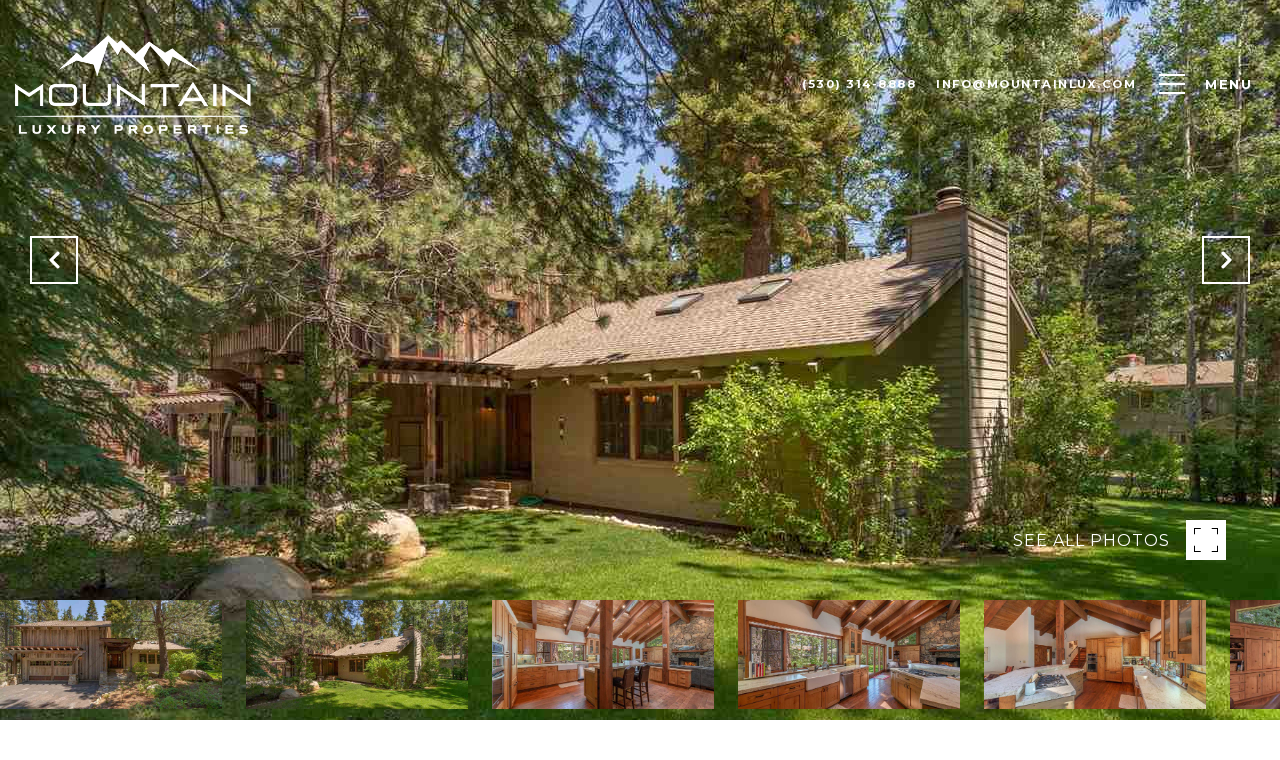

--- FILE ---
content_type: text/html; charset=utf-8
request_url: https://bss.luxurypresence.com/buttons/googleOneTap?companyId=9c07533d-7385-4c46-b9a3-77695b4334db&websiteId=0fca5df0-5adc-488a-b219-9219d1b2b581&pageId=b27d487d-c90c-45a9-9401-61ecaa857997&sourceUrl=https%3A%2F%2Fmountainlux.com%2Fproperties%2F95-moana-circle-homewood-ca-96141-20211903&pageMeta=%7B%22sourceResource%22%3A%22properties%22%2C%22pageElementId%22%3A%2281b4acdc-a9ae-402f-bb58-2d05a7c27ab8%22%2C%22pageQueryVariables%22%3A%7B%22property%22%3A%7B%22id%22%3A%2281b4acdc-a9ae-402f-bb58-2d05a7c27ab8%22%7D%2C%22properties%22%3A%7B%22relatedNeighborhoodPropertyId%22%3A%2281b4acdc-a9ae-402f-bb58-2d05a7c27ab8%22%2C%22sort%22%3A%22salesPrice%22%7D%2C%22neighborhood%22%3A%7B%22id%22%3A%22364d5152-86b4-49b4-ba70-c5eaac1bc60f%22%7D%2C%22pressReleases%22%3A%7B%22propertyId%22%3A%2281b4acdc-a9ae-402f-bb58-2d05a7c27ab8%22%7D%7D%7D
body_size: 2895
content:
<style>
  html, body {margin: 0; padding: 0;}
</style>
<script src="https://accounts.google.com/gsi/client" async defer></script>
<script>
const parseURL = (url) => {
    const a = document.createElement('a');
    a.href = url;
    return a.origin;
}

const login = (token, provider, source)  => {
  const origin = (window.location != window.parent.location)
    ? parseURL(document.referrer)
    : window.location.origin;  
  const xhr = new XMLHttpRequest();
  xhr.responseType = 'json';
  xhr.onreadystatechange = function() {
    if (xhr.readyState === 4) {
      const response = xhr.response;
      const msg = {
        event: response.status,
        provider: provider,
        source: source,
        token: token
      }
      window.parent.postMessage(msg, origin);
    }
  }
  xhr.withCredentials = true;
  xhr.open('POST', `${origin}/api/v1/auth/login`, true);
  xhr.setRequestHeader("Content-Type", "application/json;charset=UTF-8");
  xhr.send(JSON.stringify({
    token,
    provider,
    source,
    websiteId: '0fca5df0-5adc-488a-b219-9219d1b2b581',
    companyId: '9c07533d-7385-4c46-b9a3-77695b4334db',
    pageId: 'b27d487d-c90c-45a9-9401-61ecaa857997',
    sourceUrl: 'https://mountainlux.com/properties/95-moana-circle-homewood-ca-96141-20211903',
    pageMeta: '{"sourceResource":"properties","pageElementId":"81b4acdc-a9ae-402f-bb58-2d05a7c27ab8","pageQueryVariables":{"property":{"id":"81b4acdc-a9ae-402f-bb58-2d05a7c27ab8"},"properties":{"relatedNeighborhoodPropertyId":"81b4acdc-a9ae-402f-bb58-2d05a7c27ab8","sort":"salesPrice"},"neighborhood":{"id":"364d5152-86b4-49b4-ba70-c5eaac1bc60f"},"pressReleases":{"propertyId":"81b4acdc-a9ae-402f-bb58-2d05a7c27ab8"}}}',
    utm: '',
    referrer: ''
  }));
}

function getExpirationCookie(expiresInMiliseconds) {
  const tomorrow  = new Date(Date.now() + expiresInMiliseconds); // The Date object returns today's timestamp
  return `mountainlux.com-SID=true; expires=${tomorrow.toUTCString()}; path=/; Secure; SameSite=None`;
}

function handleCredentialResponse(response) {
  document.cookie = getExpirationCookie(24 * 60 * 60 * 1000); // 1 day
  login(response.credential, 'GOOGLE', 'GOOGLE_SIGN_ON');
}

function handleClose() {
  const msg = {
    event: 'cancel',
    provider: 'GOOGLE',
    source: 'GOOGLE_SIGN_ON'
  }
  const origin = (window.location != window.parent.location)
    ? parseURL(document.referrer)
    : window.location.origin;
  window.parent.postMessage(msg, origin);
  document.cookie = getExpirationCookie(2 * 60 * 60 * 1000); // 2 hours
}

</script>
<div id="g_id_onload"
  data-client_id="673515100752-7s6f6j0qab4skl22cjpp7eirb2rjmfcg.apps.googleusercontent.com"
  data-callback="handleCredentialResponse"
  data-intermediate_iframe_close_callback="handleClose"
  data-state_cookie_domain = "mountainlux.com"
  data-allowed_parent_origin="https://mountainlux.com"
  data-skip_prompt_cookie="mountainlux.com-SID"
  data-cancel_on_tap_outside="false"
></div>

--- FILE ---
content_type: application/javascript; charset=UTF-8
request_url: https://mountainlux.com/cdn-cgi/challenge-platform/scripts/jsd/main.js
body_size: 4625
content:
window._cf_chl_opt={JHZX9:'b'};~function(J1,f,x,X,F,b,S,U){J1=y,function(O,N,JS,J0,k,a){for(JS={O:490,N:454,k:457,a:425,z:410,V:430,B:440,D:409,K:497,G:415},J0=y,k=O();!![];)try{if(a=-parseInt(J0(JS.O))/1+parseInt(J0(JS.N))/2*(parseInt(J0(JS.k))/3)+-parseInt(J0(JS.a))/4+-parseInt(J0(JS.z))/5*(-parseInt(J0(JS.V))/6)+parseInt(J0(JS.B))/7+parseInt(J0(JS.D))/8+-parseInt(J0(JS.K))/9*(-parseInt(J0(JS.G))/10),a===N)break;else k.push(k.shift())}catch(z){k.push(k.shift())}}(J,704835),f=this||self,x=f[J1(407)],X=function(JY,Jg,JI,Jh,J2,N,k,a){return JY={O:489,N:443},Jg={O:441,N:441,k:411,a:441,z:441,V:471,B:487,D:411,K:441},JI={O:447},Jh={O:447,N:487,k:444,a:402,z:515,V:444,B:402,D:493,K:411,G:411,T:493,W:411,A:441,o:411,s:444,v:402,Z:411,C:493,c:411,Q:493,m:411,L:411,R:411,e:471},J2=J1,N=String[J2(JY.O)],k={'h':function(z,JU){return JU={O:481,N:487},z==null?'':k.g(z,6,function(V,J3){return J3=y,J3(JU.O)[J3(JU.N)](V)})},'g':function(z,V,B,J4,D,K,G,T,W,A,o,s,Z,C,Q,L,R,M){if(J4=J2,z==null)return'';for(K={},G={},T='',W=2,A=3,o=2,s=[],Z=0,C=0,Q=0;Q<z[J4(Jh.O)];Q+=1)if(L=z[J4(Jh.N)](Q),Object[J4(Jh.k)][J4(Jh.a)][J4(Jh.z)](K,L)||(K[L]=A++,G[L]=!0),R=T+L,Object[J4(Jh.V)][J4(Jh.B)][J4(Jh.z)](K,R))T=R;else{if(Object[J4(Jh.k)][J4(Jh.a)][J4(Jh.z)](G,T)){if(256>T[J4(Jh.D)](0)){for(D=0;D<o;Z<<=1,C==V-1?(C=0,s[J4(Jh.K)](B(Z)),Z=0):C++,D++);for(M=T[J4(Jh.D)](0),D=0;8>D;Z=M&1.18|Z<<1.86,C==V-1?(C=0,s[J4(Jh.G)](B(Z)),Z=0):C++,M>>=1,D++);}else{for(M=1,D=0;D<o;Z=Z<<1|M,V-1==C?(C=0,s[J4(Jh.G)](B(Z)),Z=0):C++,M=0,D++);for(M=T[J4(Jh.T)](0),D=0;16>D;Z=Z<<1|1.8&M,C==V-1?(C=0,s[J4(Jh.W)](B(Z)),Z=0):C++,M>>=1,D++);}W--,0==W&&(W=Math[J4(Jh.A)](2,o),o++),delete G[T]}else for(M=K[T],D=0;D<o;Z=Z<<1|M&1.96,C==V-1?(C=0,s[J4(Jh.o)](B(Z)),Z=0):C++,M>>=1,D++);T=(W--,W==0&&(W=Math[J4(Jh.A)](2,o),o++),K[R]=A++,String(L))}if(T!==''){if(Object[J4(Jh.s)][J4(Jh.v)][J4(Jh.z)](G,T)){if(256>T[J4(Jh.T)](0)){for(D=0;D<o;Z<<=1,C==V-1?(C=0,s[J4(Jh.Z)](B(Z)),Z=0):C++,D++);for(M=T[J4(Jh.C)](0),D=0;8>D;Z=Z<<1.91|1&M,V-1==C?(C=0,s[J4(Jh.W)](B(Z)),Z=0):C++,M>>=1,D++);}else{for(M=1,D=0;D<o;Z=M|Z<<1,C==V-1?(C=0,s[J4(Jh.c)](B(Z)),Z=0):C++,M=0,D++);for(M=T[J4(Jh.Q)](0),D=0;16>D;Z=M&1|Z<<1.46,V-1==C?(C=0,s[J4(Jh.m)](B(Z)),Z=0):C++,M>>=1,D++);}W--,0==W&&(W=Math[J4(Jh.A)](2,o),o++),delete G[T]}else for(M=K[T],D=0;D<o;Z=Z<<1.7|1&M,C==V-1?(C=0,s[J4(Jh.L)](B(Z)),Z=0):C++,M>>=1,D++);W--,0==W&&o++}for(M=2,D=0;D<o;Z=1&M|Z<<1,C==V-1?(C=0,s[J4(Jh.R)](B(Z)),Z=0):C++,M>>=1,D++);for(;;)if(Z<<=1,V-1==C){s[J4(Jh.m)](B(Z));break}else C++;return s[J4(Jh.e)]('')},'j':function(z,Jj,J5){return Jj={O:493},J5=J2,z==null?'':''==z?null:k.i(z[J5(JI.O)],32768,function(V,J6){return J6=J5,z[J6(Jj.O)](V)})},'i':function(z,V,B,J7,D,K,G,T,W,A,o,s,Z,C,Q,L,M,R){for(J7=J2,D=[],K=4,G=4,T=3,W=[],s=B(0),Z=V,C=1,A=0;3>A;D[A]=A,A+=1);for(Q=0,L=Math[J7(Jg.O)](2,2),o=1;o!=L;R=s&Z,Z>>=1,Z==0&&(Z=V,s=B(C++)),Q|=o*(0<R?1:0),o<<=1);switch(Q){case 0:for(Q=0,L=Math[J7(Jg.O)](2,8),o=1;o!=L;R=s&Z,Z>>=1,Z==0&&(Z=V,s=B(C++)),Q|=(0<R?1:0)*o,o<<=1);M=N(Q);break;case 1:for(Q=0,L=Math[J7(Jg.N)](2,16),o=1;o!=L;R=Z&s,Z>>=1,Z==0&&(Z=V,s=B(C++)),Q|=o*(0<R?1:0),o<<=1);M=N(Q);break;case 2:return''}for(A=D[3]=M,W[J7(Jg.k)](M);;){if(C>z)return'';for(Q=0,L=Math[J7(Jg.a)](2,T),o=1;o!=L;R=s&Z,Z>>=1,Z==0&&(Z=V,s=B(C++)),Q|=o*(0<R?1:0),o<<=1);switch(M=Q){case 0:for(Q=0,L=Math[J7(Jg.a)](2,8),o=1;L!=o;R=Z&s,Z>>=1,0==Z&&(Z=V,s=B(C++)),Q|=(0<R?1:0)*o,o<<=1);D[G++]=N(Q),M=G-1,K--;break;case 1:for(Q=0,L=Math[J7(Jg.z)](2,16),o=1;L!=o;R=Z&s,Z>>=1,Z==0&&(Z=V,s=B(C++)),Q|=(0<R?1:0)*o,o<<=1);D[G++]=N(Q),M=G-1,K--;break;case 2:return W[J7(Jg.V)]('')}if(0==K&&(K=Math[J7(Jg.z)](2,T),T++),D[M])M=D[M];else if(M===G)M=A+A[J7(Jg.B)](0);else return null;W[J7(Jg.D)](M),D[G++]=A+M[J7(Jg.B)](0),K--,A=M,0==K&&(K=Math[J7(Jg.K)](2,T),T++)}}},a={},a[J2(JY.N)]=k.h,a}(),F={},F[J1(435)]='o',F[J1(474)]='s',F[J1(412)]='u',F[J1(405)]='z',F[J1(397)]='n',F[J1(400)]='I',F[J1(408)]='b',b=F,f[J1(485)]=function(O,N,z,V,JD,JB,JV,JO,D,K,G,T,W,A){if(JD={O:418,N:413,k:456,a:418,z:403,V:506,B:478,D:506,K:422,G:458,T:447,W:479,A:482},JB={O:488,N:447,k:420},JV={O:444,N:402,k:515,a:411},JO=J1,N===null||void 0===N)return V;for(D=i(N),O[JO(JD.O)][JO(JD.N)]&&(D=D[JO(JD.k)](O[JO(JD.a)][JO(JD.N)](N))),D=O[JO(JD.z)][JO(JD.V)]&&O[JO(JD.B)]?O[JO(JD.z)][JO(JD.D)](new O[(JO(JD.B))](D)):function(o,Ju,s){for(Ju=JO,o[Ju(JB.O)](),s=0;s<o[Ju(JB.N)];o[s]===o[s+1]?o[Ju(JB.k)](s+1,1):s+=1);return o}(D),K='nAsAaAb'.split('A'),K=K[JO(JD.K)][JO(JD.G)](K),G=0;G<D[JO(JD.T)];T=D[G],W=H(O,N,T),K(W)?(A='s'===W&&!O[JO(JD.W)](N[T]),JO(JD.A)===z+T?B(z+T,W):A||B(z+T,N[T])):B(z+T,W),G++);return V;function B(o,s,Jy){Jy=y,Object[Jy(JV.O)][Jy(JV.N)][Jy(JV.k)](V,s)||(V[s]=[]),V[s][Jy(JV.a)](o)}},S=J1(424)[J1(516)](';'),U=S[J1(422)][J1(458)](S),f[J1(404)]=function(O,N,JG,Jn,k,z,V,B){for(JG={O:500,N:447,k:447,a:514,z:411,V:449},Jn=J1,k=Object[Jn(JG.O)](N),z=0;z<k[Jn(JG.N)];z++)if(V=k[z],V==='f'&&(V='N'),O[V]){for(B=0;B<N[k[z]][Jn(JG.k)];-1===O[V][Jn(JG.a)](N[k[z]][B])&&(U(N[k[z]][B])||O[V][Jn(JG.z)]('o.'+N[k[z]][B])),B++);}else O[V]=N[k[z]][Jn(JG.V)](function(D){return'o.'+D})},d();function l(k,a,JM,Ji,z,V,B){if(JM={O:503,N:495,k:510,a:406,z:426,V:460,B:480,D:466,K:406,G:469,T:513,W:480,A:466},Ji=J1,z=Ji(JM.O),!k[Ji(JM.N)])return;a===Ji(JM.k)?(V={},V[Ji(JM.a)]=z,V[Ji(JM.z)]=k.r,V[Ji(JM.V)]=Ji(JM.k),f[Ji(JM.B)][Ji(JM.D)](V,'*')):(B={},B[Ji(JM.K)]=z,B[Ji(JM.z)]=k.r,B[Ji(JM.V)]=Ji(JM.G),B[Ji(JM.T)]=a,f[Ji(JM.W)][Ji(JM.A)](B,'*'))}function H(O,N,k,Ja,J9,z){J9=(Ja={O:463,N:403,k:508,a:509},J1);try{return N[k][J9(Ja.O)](function(){}),'p'}catch(V){}try{if(null==N[k])return N[k]===void 0?'u':'x'}catch(B){return'i'}return O[J9(Ja.N)][J9(Ja.k)](N[k])?'a':N[k]===O[J9(Ja.N)]?'p5':!0===N[k]?'T':!1===N[k]?'F':(z=typeof N[k],J9(Ja.a)==z?E(O,N[k])?'N':'f':b[z]||'?')}function E(O,N,Jd,J8){return Jd={O:399,N:444,k:417,a:515,z:514,V:499},J8=J1,N instanceof O[J8(Jd.O)]&&0<O[J8(Jd.O)][J8(Jd.N)][J8(Jd.k)][J8(Jd.a)](N)[J8(Jd.z)](J8(Jd.V))}function Y(a,z,Jc,Jq,V,B,D,K,G,T,W,A){if(Jc={O:438,N:469,k:396,a:434,z:502,V:491,B:461,D:446,K:494,G:398,T:437,W:433,A:450,o:421,s:502,v:414,Z:498,C:429,c:452,Q:502,m:472,L:512,R:502,e:448,M:507,JQ:505,Jm:406,JL:477,JR:436,Je:443},Jq=J1,!h(.01))return![];B=(V={},V[Jq(Jc.O)]=a,V[Jq(Jc.N)]=z,V);try{D=f[Jq(Jc.k)],K=Jq(Jc.a)+f[Jq(Jc.z)][Jq(Jc.V)]+Jq(Jc.B)+D.r+Jq(Jc.D),G=new f[(Jq(Jc.K))](),G[Jq(Jc.G)](Jq(Jc.T),K),G[Jq(Jc.W)]=2500,G[Jq(Jc.A)]=function(){},T={},T[Jq(Jc.o)]=f[Jq(Jc.s)][Jq(Jc.v)],T[Jq(Jc.Z)]=f[Jq(Jc.z)][Jq(Jc.C)],T[Jq(Jc.c)]=f[Jq(Jc.Q)][Jq(Jc.m)],T[Jq(Jc.L)]=f[Jq(Jc.R)][Jq(Jc.e)],W=T,A={},A[Jq(Jc.M)]=B,A[Jq(Jc.JQ)]=W,A[Jq(Jc.Jm)]=Jq(Jc.JL),G[Jq(Jc.JR)](X[Jq(Jc.Je)](A))}catch(o){}}function g(O,N,JZ,Jv,Js,Jo,JX,k,a,z){JZ={O:396,N:431,k:502,a:494,z:398,V:437,B:434,D:502,K:491,G:483,T:495,W:433,A:450,o:511,s:428,v:423,Z:423,C:496,c:423,Q:496,m:495,L:436,R:443,e:442},Jv={O:473},Js={O:486,N:510,k:427},Jo={O:433},JX=J1,k=f[JX(JZ.O)],console[JX(JZ.N)](f[JX(JZ.k)]),a=new f[(JX(JZ.a))](),a[JX(JZ.z)](JX(JZ.V),JX(JZ.B)+f[JX(JZ.D)][JX(JZ.K)]+JX(JZ.G)+k.r),k[JX(JZ.T)]&&(a[JX(JZ.W)]=5e3,a[JX(JZ.A)]=function(JF){JF=JX,N(JF(Jo.O))}),a[JX(JZ.o)]=function(Jb){Jb=JX,a[Jb(Js.O)]>=200&&a[Jb(Js.O)]<300?N(Jb(Js.N)):N(Jb(Js.k)+a[Jb(Js.O)])},a[JX(JZ.s)]=function(Jp){Jp=JX,N(Jp(Jv.O))},z={'t':j(),'lhr':x[JX(JZ.v)]&&x[JX(JZ.Z)][JX(JZ.C)]?x[JX(JZ.c)][JX(JZ.Q)]:'','api':k[JX(JZ.m)]?!![]:![],'payload':O},a[JX(JZ.L)](X[JX(JZ.R)](JSON[JX(JZ.e)](z)))}function d(Je,JR,Jm,JE,O,N,k,a,z){if(Je={O:396,N:495,k:504,a:432,z:484,V:419,B:451,D:451},JR={O:504,N:432,k:451},Jm={O:465},JE=J1,O=f[JE(Je.O)],!O)return;if(!I())return;(N=![],k=O[JE(Je.N)]===!![],a=function(Jt,V){if(Jt=JE,!N){if(N=!![],!I())return;V=P(),g(V.r,function(B){l(O,B)}),V.e&&Y(Jt(Jm.O),V.e)}},x[JE(Je.k)]!==JE(Je.a))?a():f[JE(Je.z)]?x[JE(Je.z)](JE(Je.V),a):(z=x[JE(Je.B)]||function(){},x[JE(Je.D)]=function(JH){JH=JE,z(),x[JH(JR.O)]!==JH(JR.N)&&(x[JH(JR.k)]=z,a())})}function i(O,Jz,JJ,N){for(Jz={O:456,N:500,k:459},JJ=J1,N=[];O!==null;N=N[JJ(Jz.O)](Object[JJ(Jz.N)](O)),O=Object[JJ(Jz.k)](O));return N}function J(Jw){return Jw='MViqS9,status,charAt,sort,fromCharCode,1329942tjmqQd,JHZX9,createElement,charCodeAt,XMLHttpRequest,api,href,243gveumC,chlApiUrl,[native code],keys,display: none,_cf_chl_opt,cloudflare-invisible,readyState,chctx,from,errorInfoObject,isArray,function,success,onload,chlApiClientVersion,detail,indexOf,call,split,__CF$cv$params,number,open,Function,bigint,contentDocument,hasOwnProperty,Array,RgkH4,symbol,source,document,boolean,6394704rxdkmD,30gAPKEa,push,undefined,getOwnPropertyNames,yEyS4,440550iOnNbb,random,toString,Object,DOMContentLoaded,splice,chlApiSitekey,includes,location,_cf_chl_opt;rQbOs9;FWcIT6;RUfN6;gRZD9;Fitf5;ibAjX2;QFoQ3;kwZxu3;jpPe1;CSKE5;KoKpn7;muAo0;DafBR6;MViqS9;RgkH4;nKFwJ3;hKnz6,3689780iiTmQP,sid,http-code:,onerror,lEJE0,521706tCWHRK,log,loading,timeout,/cdn-cgi/challenge-platform/h/,object,send,POST,msg,iframe,2462922Rhamhp,pow,stringify,ijPz,prototype,appendChild,/invisible/jsd,length,bclI3,map,ontimeout,onreadystatechange,chlApiRumWidgetAgeMs,now,2cEBOBe,tabIndex,concat,284541epaVeR,bind,getPrototypeOf,event,/b/ov1/0.5236401789786191:1765819583:CmcarrHRI1qWXN3SXHPTtGk0dme58gxrVDx_M2S_1FY/,contentWindow,catch,body,error on cf_chl_props,postMessage,removeChild,navigator,error,floor,join,GCBp7,xhr-error,string,clientInformation,style,jsd,Set,isNaN,parent,bEI1hT4LznkArF7BvZXWm0D8Nuj+tQqVp2ie6gRMS5wKOUl39csGaofJ$YCdPHx-y,d.cookie,/jsd/oneshot/8328113056b1/0.5236401789786191:1765819583:CmcarrHRI1qWXN3SXHPTtGk0dme58gxrVDx_M2S_1FY/,addEventListener'.split(','),J=function(){return Jw},J()}function y(O,u,n){return n=J(),y=function(N,k,f){return N=N-396,f=n[N],f},y(O,u)}function P(JT,JN,k,a,z,V,B){JN=(JT={O:492,N:439,k:476,a:501,z:455,V:464,B:445,D:462,K:475,G:468,T:401,W:467},J1);try{return k=x[JN(JT.O)](JN(JT.N)),k[JN(JT.k)]=JN(JT.a),k[JN(JT.z)]='-1',x[JN(JT.V)][JN(JT.B)](k),a=k[JN(JT.D)],z={},z=MViqS9(a,a,'',z),z=MViqS9(a,a[JN(JT.K)]||a[JN(JT.G)],'n.',z),z=MViqS9(a,k[JN(JT.T)],'d.',z),x[JN(JT.V)][JN(JT.W)](k),V={},V.r=z,V.e=null,V}catch(D){return B={},B.r={},B.e=D,B}}function h(O,Jr,Jk){return Jr={O:416},Jk=J1,Math[Jk(Jr.O)]()<O}function j(JW,Jf,O){return JW={O:396,N:470},Jf=J1,O=f[Jf(JW.O)],Math[Jf(JW.N)](+atob(O.t))}function I(JA,Jx,O,N,k){return JA={O:470,N:453},Jx=J1,O=3600,N=j(),k=Math[Jx(JA.O)](Date[Jx(JA.N)]()/1e3),k-N>O?![]:!![]}}()